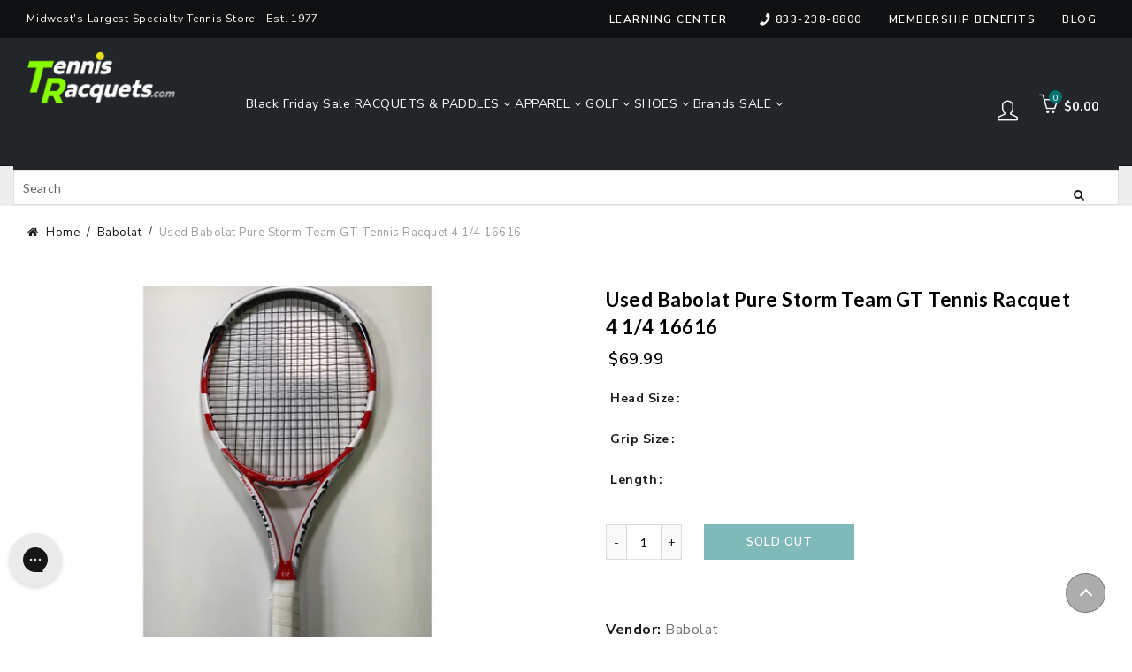

--- FILE ---
content_type: text/javascript
request_url: https://tennisracquets.com/cdn/shop/t/152/assets/boost-pfs-instant-search.js?v=37116409865418780611751980804
body_size: 444
content:
var boostPFSInstantSearchConfig={search:{}};(function(){BoostPFS.inject(this),SearchInput.prototype.customizeInstantSearch=function(){var suggestionElement=this.$uiMenuElement,searchElement=this.$element,searchBoxId=this.id},tng_logged_in!=!0?InstantSearchResultItemProduct.prototype.compileSuggestionProductPrice=function(){this.prepareSuggestionProductPriceData();var memberSalePrice=this.data.metafields?.find(mf=>mf.namespace==="custom"&&mf.key==="member_price")?.value,onSale=this.data.compare_at_price_min>this.data.price_min,price=Utils.formatMoney(this.data.price_min),compareAtPrice="";this.data&&this.data.compare_at_price_min&&onSale&&(compareAtPrice=Utils.formatMoney(this.data.compare_at_price_min),Settings.getSettingValue("search.removePriceDecimal")&&(price=Utils.removeDecimal(price),compareAtPrice=Utils.removeDecimal(compareAtPrice)));var result="";return Settings.getSettingValue("search.showSuggestionProductPrice")&&(onSale&&Settings.getSettingValue("search.showSuggestionProductSalePrice")?result=this.getTemplate(InstantSearchResultItemProduct.tempType.PRICE_SALE):result=this.getTemplate(InstantSearchResultItemProduct.tempType.PRICE)),result.replace(/{{regularPrice}}/g,price).replace(/{{compareAtPrice}}/g,compareAtPrice)}:InstantSearchResultItemProduct.prototype.compileTemplate=function(){if(this.isShow){var searchTerm=Utils.stripHtml(Globals.currentTerm),imageHTML="";Settings.getSettingValue("search.showSuggestionProductImage")&&this.imageUrl.length&&(imageHTML=this.getTemplate(InstantSearchResultItemProduct.tempType.IMAGE),imageHTML=imageHTML.replace(/{{imageUrl}}/g,this.imageUrl));var productTitle=this.customizeProductTitle();productTitle=this._highlightSuggestionResult(productTitle,searchTerm);var skuHTML="";Settings.getSettingValue("search.showSuggestionProductSku")&&this.sku.length&&(skuHTML=this.getTemplate(InstantSearchResultItemProduct.tempType.SKU),skuHTML=skuHTML.replace(/{{sku}}/g,this.sku));var vendorHTML="";Settings.getSettingValue("search.showSuggestionProductVendor")&&this.vendor.length&&(vendorHTML=this.getTemplate(InstantSearchResultItemProduct.tempType.VENDOR),vendorHTML=vendorHTML.replace(/{{vendor}}/g,this.vendor));var priceHTML=this.compileSuggestionProductPrice(),tempDiv=document.createElement("div");tempDiv.innerHTML=priceHTML;var sTag=tempDiv.querySelector("s");if(sTag){var saleSpan=tempDiv.querySelector('[class*="product-sale-price"]');if(saleSpan){var regularPrice=sTag.textContent.trim().replace(/\s+/g,""),salePrice=saleSpan.childNodes[0].nodeValue.trim().replace(/\s+/g,"");salePrice=salePrice.replace(/<br\s*\/?>/gi,"").replace(/\n/g,""),regularPrice===salePrice&&sTag.remove()}}priceHTML=tempDiv.innerHTML;let memberPriceField=this.data.metafields?.find(mf=>mf.namespace==="custom"&&mf.key==="member_price");if(memberPriceField&&memberPriceField.value)if(memberPrice=memberPriceField.value,memberPrice.includes("-")){let[previousValue,nextValue]=memberPrice.split("-").map(value=>value.trim());priceHTML=priceHTML.replace(/<span[^>]*>Member Price:[^<]*<\/span>/i,""),priceHTML+='<span class="member-pricing">Member Price: '+previousValue+" - "+nextValue+"</span>"}else priceHTML=priceHTML.replace(/<span[^>]*>Member Price:[^<]*<\/span>/i,""),priceHTML+="<span class='member-pricing'>Member Price: "+memberPrice+"</span>";var newTabAttr=Settings.getSettingValue("search.openProductNewTab")?'target="_blank"':"";return this.getTemplate().replace(/{{id}}/g,this.id).replace(/{{escapedBlockType}}/g,Utils.stripHtml(this.parent.type)).replace(/{{url}}/g,this.url).replace(/{{newTabAttribute}}/g,newTabAttr).replace(/{{itemProductImage}}/g,imageHTML).replace(/{{title}}/g,productTitle).replace(/{{escapedTitle}}/g,Utils.stripHtml(productTitle)).replace(/{{itemProductSku}}/g,skuHTML).replace(/{{itemProductVendor}}/g,vendorHTML).replace(/{{itemProductPrice}}/,priceHTML).replace(/{{class.searchSuggestion}}/g,Class.searchSuggestion).replace(/{{class.searchSuggestionItem}}/g,Class.searchSuggestionItem).replace(/{{class.searchUiAutocompleteItem}}/g,Class.searchUiAutocompleteItem)}else return""}})();
//# sourceMappingURL=/cdn/shop/t/152/assets/boost-pfs-instant-search.js.map?v=37116409865418780611751980804
